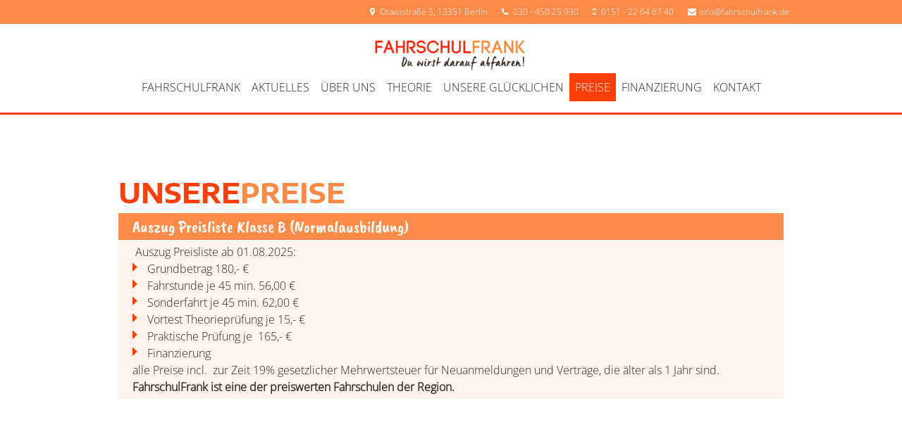

--- FILE ---
content_type: text/html; charset=UTF-8
request_url: https://www.fahrschulfrank.de/preise
body_size: 4256
content:
<!DOCTYPE html><html lang="de"><head><title>Preise - FahrschulFrank</title><meta http-equiv="Content-Type" content="text/html; charset=utf-8" /><meta name="icbm" content="52.5555,13.3419" /><meta name="geo.position" content="52.5555;13.3419" /><meta name="geo.placename" content="Berlin" /><meta property="og:title" content="Preise - FahrschulFrank" /><meta property="og:type" content="website" /><meta property="og:locale" content="de" /><meta property="og:url" content="https://www.fahrschulfrank.de/preise" /><meta name="viewport" content="width=device-width, initial-scale=1" /><link rel="icon" type="image/ico" href="https://cdn2.site-media.eu/images/48/1732943/car.ico" /><link rel="shortcut icon" href="https://cdn2.site-media.eu/images/48/1732943/car.ico" type="image/x-icon" /><link rel="preconnect" href="https://cdn2.site-media.eu" /><link rel="stylesheet" type="text/css" media="screen" href="/webcard/static/app.min.1764160676.css"/><link rel="stylesheet" type="text/css" media="screen" href="/css/custom.240604130043.css" id="customcss"/><link rel="canonical" href="https://www.fahrschulfrank.de/preise"/><script>if (!webcard) var webcard={};webcard.id=100160;webcard.moduleId=645632;webcard.culture="de";webcard.type=2;webcard.isEdit=false;webcard.isPreview=false;webcard.isMobile=/Android|webOS|iPhone|iPad|iPod|BlackBerry/i.test(navigator.userAgent);webcard.isTouch='ontouchstart' in window || navigator.msMaxTouchPoints > 0;webcard.googleMapsEmbedApiKey='AIzaSyDoOLq_ts27g3vEog9sGYB0GJSyWBDK9gs';webcard.googleMapsApiKey='';webcard.apiHost='api.sitehub.io';var extraPath='';</script><style>figure{margin:0}</style></head><body class="page-645632 pagelayout-1 slogan"><div class="ed-element ed-reference ed-reference-container flex-column parallax header preset-header-nikolic-gebaeudereinigung" id="ed-3727136" data-reference="3672576"><div class="inner" style="" data-parallax-amount="99"><div class="ed-element ed-reference ed-reference-container menu-wrapper flex-align-items-center wv-boxed flex-justify-content-center" id="ed-3672590" data-reference="3671849"><div class="inner"><figure class="ed-element ed-image left logo" style="flex-basis: auto;" id="ed-3671850"><a href="/"><img src="https://cdn2.site-media.eu/images/220/1732788/01_fahrschulfrank_logo.png" alt="FahrschulFrank - Deine Fahrschule in Berlin" srcset="https://cdn2.site-media.eu/images/220/1732788/01_fahrschulfrank_logo.png 1x, https://cdn2.site-media.eu/images/440/1732788/01_fahrschulfrank_logo.png 2x"></a></figure><nav class="ed-element ed-menu" style="flex-basis: auto;" id="ed-3672103"><ul class="menu-level-0"><li class=""><a class="" id="menu-item-643322" href="/">FahrschulFrank</a></li><li class="first"><a class="first" id="menu-item-645641" href="/aktuelles">Aktuelles</a></li><li class=""><a class="" id="menu-item-643323" href="/ueber-uns">Über uns</a></li><li class=""><a class="" id="menu-item-643324" href="/theorieunterricht">Theorie</a></li><li class=""><a class="" id="menu-item-643325" href="/unsere-gluecklichen">Unsere Glücklichen</a></li><li class="active"><a class="active" id="menu-item-645632" href="/preise">Preise</a></li><li class=""><a class="" id="menu-item-941538" href="/finanzierung">Finanzierung</a></li><li class=""><a class="" id="menu-item-643326" href="/kontakt">Kontakt</a></li></ul></nav><div class="ed-element ed-html menu-trigger" id="ed-3671852">
<span></span>
<span></span>
<span></span>
<span></span>
<span></span>
<span></span></div></div></div><div class="ed-element ed-reference ed-reference-container info-bar wv-boxed flex-justify-content-center" id="ed-3672591" data-reference="3671859"><div class="inner"><div class="ed-element ed-html custom-theme" id="ed-3671862"><div class="mobileHide">
<p><i class="fa fa-map-marker"></i> Otawistraße 5, 13351 Berlin</p>
<p><i class="fa fa-phone"></i> 030 - 450 25 930</p>
<p><i class="fa fa-mobile"></i> 0151 - 22 64 67 40</p>
<p><i class="fa fa-envelope"></i><a href="mailto:info@fahrschulfrank.de">info@fahrschulfrank.de</a></p>
</div>

<div class="mobileShow">
<a href="https://www.google.de/maps/place/Otawistra%C3%9Fe+3-5,+13351+Berlin/data=!4m2!3m1!1s0x47a853d97c53f909:0x147b7d7feba92c26?sa=X&amp;ved=0ahUKEwiAvcqOqujWAhXEWBoKHZUCC2QQ8gEIJjAA" target="_blank"><i class="fa fa-map-marker"></i></a>
<a href="tel:03045025930"><i class="fa fa-phone"></i></a>
<a href="tel:015122646740"><i class="fa fa-mobile"></i></a>
<a href="mailto:info@fahrschulfrank.de"><i class="fa fa-envelope"></i></a>
</div></div></div></div><div class="ed-element ed-html back-to-top" id="ed-3672583"><a href="#"><i class="fa fa-angle-up"></i></a></div></div></div><div class="ed-element ed-container defaultBox wv-boxed flex-justify-content-space-between" id="ed-3727138"><div class="inner"><div class="ed-element ed-headline custom-theme" id="ed-3727139"><h2>UNSERE<strong>PREISE</strong></h2></div><div class="ed-element ed-container specialBox fullWidth" id="ed-3727343"><div class="inner"><div class="ed-element ed-text custom-theme zitatTxt wv-light-edit" id="ed-3727344"><p style="text-align: left;">Auszug Preisliste Klasse B (Normalausbildung)</p></div><div class="ed-element ed-text custom-theme wv-light-edit" id="ed-3727345"><p>&nbsp;Auszug Preisliste ab 01.08.2025:</p><ul><li>Grundbetrag 180,- €</li><li>Fahrstunde je 45 min. 56,00 €</li><li>Sonderfahrt je 45 min. 62,00 €&nbsp;</li><li>Vortest Theorieprüfung je 15,- €</li><li>Praktische Prüfung je &nbsp;165,- €</li><li><a href="http://www.finanzfair.de/" rel="noopener noreferrer" target="_blank" title="">Finanzierung</a></li></ul><p>alle Preise incl. &nbsp;zur Zeit 19% gesetzlicher Mehrwertsteuer für Neuanmeldungen und Verträge, die älter als 1 Jahr sind.&nbsp;</p><p><strong>FahrschulFrank ist eine der preiswerten Fahrschulen der Region.</strong></p></div></div></div><div class="ed-element ed-spacer mobileShow" id="ed-3727141"><div style="height: 20px;" class="space"></div></div></div></div><div class="ed-element ed-reference ed-reference-container footer preset-footer-pergold" id="ed-3727137" data-reference="3672559"><div class="inner" style="
    position: relative;
"><div class="ed-element ed-container wv-boxed flex-align-items-stretch footer-content" id="ed-3672569"><div class="inner" id="kontakt"><div class="ed-element ed-container box" style="flex-basis: 0px; flex-grow: 1;" id="ed-3672570"><div class="inner"><div class="ed-element ed-headline custom-theme" id="ed-3672571"><h2>Kontakt</h2></div><div class="ed-element ed-text custom-theme" id="ed-3672572"><p style="text-align: center;"><i class="fa fa-map-marker"></i> Otawistraße 5, 13351 Berlin</p><p><i class="fa fa-phone"></i> 030 - 450 25 930</p><p><i class="fa fa-mobile"></i> 0151 - 22 64 67 40</p><p><i class="fa fa-envelope"></i> <a href="mailto:info@fahrschulfrank.de">info@fahrschulfrank.de</a></p><p><i class="fa fa-info-circle"></i> <a href="/impressum"> Impressum</a> | <a href="/impressum#datenschutz">Datenschutz</a></p><p><br></p><p><i class="fa fa-facebook-official"></i> <a href="https://www.facebook.com/FahrschulFrank/" target="_blank">Facebook</a></p></div></div></div><div class="ed-element ed-map box" id="ed-3672573"><div class="map-canvas" style="position: relative; height: 400px; overflow: hidden;" data-parameters="{&quot;markers&quot;:[{&quot;description&quot;:&quot;&quot;,&quot;icon&quot;:false,&quot;info&quot;:&quot;&quot;,&quot;open&quot;:true,&quot;title&quot;:&quot;&quot;,&quot;width&quot;:&quot;auto&quot;,&quot;lat&quot;:52.5555,&quot;lng&quot;:13.3419,&quot;query&quot;:&quot;Otawistra\u00dfe 5, 13351 Berlin&quot;}],&quot;center&quot;:{&quot;query&quot;:&quot;Otawistra\u00dfe 5, 13351 Berlin&quot;,&quot;lat&quot;:52.5555,&quot;lng&quot;:13.3419,&quot;markers&quot;:&quot;center&quot;},&quot;zoom&quot;:13,&quot;type&quot;:&quot;roadmap&quot;,&quot;style&quot;:{&quot;name&quot;:&quot;default&quot;,&quot;configuration&quot;:[{&quot;featureType&quot;:&quot;landscape&quot;,&quot;stylers&quot;:[{&quot;saturation&quot;:-100},{&quot;lightness&quot;:65},{&quot;visibility&quot;:&quot;on&quot;}]},{&quot;featureType&quot;:&quot;poi&quot;,&quot;stylers&quot;:[{&quot;saturation&quot;:-100},{&quot;lightness&quot;:51},{&quot;visibility&quot;:&quot;simplified&quot;}]},{&quot;featureType&quot;:&quot;road.highway&quot;,&quot;stylers&quot;:[{&quot;saturation&quot;:-100},{&quot;visibility&quot;:&quot;simplified&quot;}]},{&quot;featureType&quot;:&quot;road.arterial&quot;,&quot;stylers&quot;:[{&quot;saturation&quot;:-100},{&quot;lightness&quot;:30},{&quot;visibility&quot;:&quot;on&quot;}]},{&quot;featureType&quot;:&quot;road.local&quot;,&quot;stylers&quot;:[{&quot;saturation&quot;:-100},{&quot;lightness&quot;:40},{&quot;visibility&quot;:&quot;on&quot;}]},{&quot;featureType&quot;:&quot;transit&quot;,&quot;stylers&quot;:[{&quot;saturation&quot;:-100},{&quot;visibility&quot;:&quot;simplified&quot;}]},{&quot;featureType&quot;:&quot;administrative.province&quot;,&quot;stylers&quot;:[{&quot;visibility&quot;:&quot;off&quot;}]},{&quot;featureType&quot;:&quot;water&quot;,&quot;elementType&quot;:&quot;labels&quot;,&quot;stylers&quot;:[{&quot;visibility&quot;:&quot;on&quot;},{&quot;lightness&quot;:-25},{&quot;saturation&quot;:-100}]},{&quot;featureType&quot;:&quot;water&quot;,&quot;elementType&quot;:&quot;geometry&quot;,&quot;stylers&quot;:[{&quot;hue&quot;:&quot;#ffff00&quot;},{&quot;lightness&quot;:-25},{&quot;saturation&quot;:-97}]}],&quot;color&quot;:&quot;#999999&quot;},&quot;controls&quot;:{&quot;zoom&quot;:true,&quot;mousewheel&quot;:true,&quot;scale&quot;:false},&quot;id&quot;:3671566,&quot;col&quot;:1,&quot;sort&quot;:1,&quot;page&quot;:null,&quot;language&quot;:null,&quot;css_class&quot;:&quot;&quot;,&quot;css_style&quot;:&quot;\n    color: tomato;\n&quot;,&quot;animation&quot;:null,&quot;content&quot;:&quot;<div class=\&quot;map-canvas\&quot; style=\&quot;height: 200px; position: relative; overflow: hidden;\&quot; data-parameters=\&quot;{&amp;quot;markers&amp;quot;:[{&amp;quot;description&amp;quot;:&amp;quot;&amp;quot;,&amp;quot;icon&amp;quot;:false,&amp;quot;info&amp;quot;:&amp;quot;&amp;quot;,&amp;quot;open&amp;quot;:true,&amp;quot;title&amp;quot;:&amp;quot;&amp;quot;,&amp;quot;width&amp;quot;:&amp;quot;auto&amp;quot;,&amp;quot;lat&amp;quot;:52.5555,&amp;quot;lng&amp;quot;:13.3419,&amp;quot;query&amp;quot;:&amp;quot;Otawistra\\u00dfe 5, 13351 Berlin&amp;quot;}],&amp;quot;center&amp;quot;:{&amp;quot;lat&amp;quot;:52.5555,&amp;quot;lng&amp;quot;:13.3419,&amp;quot;query&amp;quot;:&amp;quot;Otawistra\\u00dfe 5, 13351 Berlin&amp;quot;},&amp;quot;zoom&amp;quot;:13,&amp;quot;type&amp;quot;:&amp;quot;roadmap&amp;quot;,&amp;quot;style&amp;quot;:{&amp;quot;name&amp;quot;:&amp;quot;default&amp;quot;,&amp;quot;configuration&amp;quot;:[{&amp;quot;featureType&amp;quot;:&amp;quot;landscape&amp;quot;,&amp;quot;stylers&amp;quot;:[{&amp;quot;saturation&amp;quot;:-100},{&amp;quot;lightness&amp;quot;:65},{&amp;quot;visibility&amp;quot;:&amp;quot;on&amp;quot;}]},{&amp;quot;featureType&amp;quot;:&amp;quot;poi&amp;quot;,&amp;quot;stylers&amp;quot;:[{&amp;quot;saturation&amp;quot;:-100},{&amp;quot;lightness&amp;quot;:51},{&amp;quot;visibility&amp;quot;:&amp;quot;simplified&amp;quot;}]},{&amp;quot;featureType&amp;quot;:&amp;quot;road.highway&amp;quot;,&amp;quot;stylers&amp;quot;:[{&amp;quot;saturation&amp;quot;:-100},{&amp;quot;visibility&amp;quot;:&amp;quot;simplified&amp;quot;}]},{&amp;quot;featureType&amp;quot;:&amp;quot;road.arterial&amp;quot;,&amp;quot;stylers&amp;quot;:[{&amp;quot;saturation&amp;quot;:-100},{&amp;quot;lightness&amp;quot;:30},{&amp;quot;visibility&amp;quot;:&amp;quot;on&amp;quot;}]},{&amp;quot;featureType&amp;quot;:&amp;quot;road.local&amp;quot;,&amp;quot;stylers&amp;quot;:[{&amp;quot;saturation&amp;quot;:-100},{&amp;quot;lightness&amp;quot;:40},{&amp;quot;visibility&amp;quot;:&amp;quot;on&amp;quot;}]},{&amp;quot;featureType&amp;quot;:&amp;quot;transit&amp;quot;,&amp;quot;stylers&amp;quot;:[{&amp;quot;saturation&amp;quot;:-100},{&amp;quot;visibility&amp;quot;:&amp;quot;simplified&amp;quot;}]},{&amp;quot;featureType&amp;quot;:&amp;quot;administrative.province&amp;quot;,&amp;quot;stylers&amp;quot;:[{&amp;quot;visibility&amp;quot;:&amp;quot;off&amp;quot;}]},{&amp;quot;featureType&amp;quot;:&amp;quot;water&amp;quot;,&amp;quot;elementType&amp;quot;:&amp;quot;labels&amp;quot;,&amp;quot;stylers&amp;quot;:[{&amp;quot;visibility&amp;quot;:&amp;quot;on&amp;quot;},{&amp;quot;lightness&amp;quot;:-25},{&amp;quot;saturation&amp;quot;:-100}]},{&amp;quot;featureType&amp;quot;:&amp;quot;water&amp;quot;,&amp;quot;elementType&amp;quot;:&amp;quot;geometry&amp;quot;,&amp;quot;stylers&amp;quot;:[{&amp;quot;hue&amp;quot;:&amp;quot;#ffff00&amp;quot;},{&amp;quot;lightness&amp;quot;:-25},{&amp;quot;saturation&amp;quot;:-97}]}],&amp;quot;color&amp;quot;:&amp;quot;#999999&amp;quot;},&amp;quot;controls&amp;quot;:{&amp;quot;zoom&amp;quot;:true,&amp;quot;mousewheel&amp;quot;:true,&amp;quot;scale&amp;quot;:false}}\&quot;><\/div>&quot;,&quot;is_sticky&quot;:false,&quot;is_deleted&quot;:false,&quot;from_preset&quot;:null,&quot;min_count&quot;:1,&quot;max_count&quot;:1,&quot;mappable&quot;:true,&quot;origin&quot;:null,&quot;children&quot;:[],&quot;parent&quot;:3671552,&quot;module&quot;:null,&quot;file&quot;:[]}"></div></div></div></div></div></div><script src="/webcard/static/app.bundle.1764160693.js"></script><script src="/js/custom.240604123231.js"></script><script>var _paq = _paq || [];_paq.push(['trackPageView']);_paq.push(['enableLinkTracking']);(function() {var u="//www.page-stats.de/";_paq.push(['setTrackerUrl', u+'piwik.php']);_paq.push(['setSiteId', '7232']);var d=document, g=d.createElement('script'), s=d.getElementsByTagName('script')[0];g.type='text/javascript'; g.async=true; g.defer=true; g.src=u+'piwik.js'; s.parentNode.insertBefore(g,s);})();document.addEventListener('click', function (event) { try { var a = event.target.closest('a'); a && a.href.indexOf('tel:')>-1 && _paq.push(['trackEvent','call','click']); } catch (e) {} }, false);</script></body>
</html>


--- FILE ---
content_type: text/css; charset=UTF-8
request_url: https://www.fahrschulfrank.de/css/custom.240604130043.css
body_size: 12049
content:
/* Error: Without `from` option PostCSS could generate wrong source map and will not find Browserslist config. Set it to CSS file path or to `undefined` to prevent this warning.
 */ @import url(https://cdn2.site-media.eu/g/fonts/css?family=Open+Sans:300);@import url("https://cdn2.site-media.eu/g/fonts/css?family=Caveat+Brush|Encode+Sans+Semi+Expanded:200,400,700");@import url(/css/ionicons-2.0.1/css/ionicons.css);html{box-sizing:border-box;font-family:sans-serif;line-height:1.15;-ms-text-size-adjust:100%;-webkit-text-size-adjust:100%;-ms-overflow-style:scrollbar;-webkit-tap-highlight-color:rgba(0,0,0,0)}*,*::before,*::after{box-sizing:inherit}@-ms-viewport{width:device-width}p{margin-top:0}[tabindex="-1"]:focus{outline:none !important}hr{box-sizing:content-box;height:0;overflow:visible;border:none}p{margin-top:0;margin-bottom:0}abbr[title],abbr[data-original-title]{text-decoration:underline;text-decoration:underline dotted;cursor:help;border-bottom:0}address{font-style:normal;line-height:inherit}ol,ul,dl{margin:0}ol ol,ul ul,ol ul,ul ol{margin-bottom:0}ol{padding:0}ol li{list-style-position:inside}dt{font-weight:700}dd{margin-bottom:.5rem;margin-left:0}blockquote{margin:0 0 1rem}dfn{font-style:italic}b,strong{font-weight:700}small{font-size:80%}sub,sup{position:relative;font-size:75%;line-height:0;vertical-align:baseline}sub{bottom:-.25em}sup{top:-.5em}a{color:#2e251d;text-decoration:none;background-color:transparent;-webkit-text-decoration-skip:objects;transition:all .3s ease-in-out}a:hover{color:#ff3f09;text-decoration:underline}a:not([href]):not([tabindex]){color:inherit;text-decoration:none}a:not([href]):not([tabindex]):hover{color:inherit;text-decoration:none}a:not([href]):not([tabindex]):focus{outline:0}pre,code,kbd,samp{font-family:monospace, monospace;font-size:1em}pre{margin-top:0;margin-bottom:1rem;overflow:auto}figure{margin:0 0 1rem}img{vertical-align:middle;border-style:none}img,.background-image-holder{image-rendering:-webkit-optimize-contrast}svg:not(:root){overflow:hidden}a,area,button,[role="button"],input,label,select,summary,textarea{touch-action:manipulation}::-webkit-input-placeholder,::-moz-placeholder,:-ms-input-placeholder,:-moz-placeholder{color:#2e251d}table{border-collapse:collapse}caption{padding-top:.75rem;padding-bottom:.75rem;color:#7a7c7b;text-align:left;caption-side:bottom}th{text-align:left}label{display:inline-block;margin-bottom:.5rem}button:focus{outline:1px dotted;outline:5px auto -webkit-focus-ring-color}input,button,select,optgroup,textarea{margin:0;font-family:inherit;font-size:inherit;line-height:inherit}button,input{overflow:visible}button,select{text-transform:none}button,html [type="button"],[type="reset"],[type="submit"]{-webkit-appearance:button}button::-moz-focus-inner,[type="button"]::-moz-focus-inner,[type="reset"]::-moz-focus-inner,[type="submit"]::-moz-focus-inner{padding:0;border-style:none}input[type="radio"],input[type="checkbox"]{box-sizing:border-box;padding:0}input[type="radio"]:disabled,input[type="checkbox"]:disabled{cursor:false}input[type="date"],input[type="time"],input[type="datetime-local"],input[type="month"]{-webkit-appearance:listbox}textarea{overflow:auto;resize:vertical}fieldset{min-width:0;padding:0;margin:0;border:0}legend{display:block;width:100%;max-width:100%;padding:0;margin-bottom:.5rem;font-size:1.5rem;line-height:inherit;color:inherit;white-space:normal}progress{vertical-align:baseline}[type="number"]::-webkit-inner-spin-button,[type="number"]::-webkit-outer-spin-button{height:auto}[type="search"]{outline-offset:-2px;-webkit-appearance:none}[type="search"]::-webkit-search-cancel-button,[type="search"]::-webkit-search-decoration{-webkit-appearance:none}::-webkit-file-upload-button{font:inherit;-webkit-appearance:button}output{display:inline-block}summary{display:list-item}template{display:none}[hidden]{display:none !important}body{margin:0;font-family:"Open Sans";font-weight:400;color:#2e251d;background-color:#fff;text-transform:none;font-style:normal;text-align:inherit;font-size:16px;line-height:1.5;letter-spacing:0px}h1,.h1,h2,.h2,h3,.h3,h4,.h4,h5,.h5,h6,.h6{font-family:"Encode Sans Semi Expanded",sans-serif;font-weight:700;color:#ff3f09;margin-top:0;margin-bottom:0}h1,.h1{font-family:"Encode Sans Semi Expanded",sans-serif;color:#ff3f09;font-size:40px;line-height:1.5;letter-spacing:0px;font-weight:700;text-transform:none;font-style:normal;text-decoration:none;text-align:inherit;margin-bottom:0}@media screen and (max-width: 60.9375rem){h1,.h1{font-size:34px}}@media screen and (max-width: 35.9375rem){h1,.h1{font-size:28px}}h2,.h2{font-family:"Encode Sans Semi Expanded",sans-serif;color:#ff3f09;font-size:32px;line-height:1.5;letter-spacing:0px;font-weight:700;text-transform:none;font-style:normal;text-decoration:none;text-align:inherit;margin-bottom:0}@media screen and (max-width: 60.9375rem){h2,.h2{font-size:27px}}@media screen and (max-width: 35.9375rem){h2,.h2{font-size:22px}}h3,.h3{font-family:"Encode Sans Semi Expanded",sans-serif;color:#ff3f09;font-size:28px;line-height:1.5;letter-spacing:0px;font-weight:700;text-transform:none;font-style:normal;text-decoration:none;text-align:inherit;margin-bottom:0}@media screen and (max-width: 60.9375rem){h3,.h3{font-size:24px}}@media screen and (max-width: 35.9375rem){h3,.h3{font-size:20px}}h4,.h4{font-family:"Encode Sans Semi Expanded",sans-serif;color:#ff3f09;font-size:24px;line-height:1.5;letter-spacing:0px;font-weight:700;text-transform:none;font-style:normal;text-decoration:none;text-align:inherit;margin-bottom:0}@media screen and (max-width: 60.9375rem){h4,.h4{font-size:21px}}@media screen and (max-width: 35.9375rem){h4,.h4{font-size:18px}}h5,.h5{font-family:"Encode Sans Semi Expanded",sans-serif;color:#ff3f09;font-size:20px;line-height:1.5;letter-spacing:0px;font-weight:700;text-transform:none;font-style:normal;text-decoration:none;text-align:inherit;margin-bottom:0}@media screen and (max-width: 60.9375rem){h5,.h5{font-size:17px}}@media screen and (max-width: 35.9375rem){h5,.h5{font-size:14px}}h6,.h6{font-family:"Encode Sans Semi Expanded",sans-serif;color:#ff3f09;font-size:18px;line-height:1.5;letter-spacing:0px;font-weight:700;text-transform:none;font-style:normal;text-decoration:none;text-align:inherit;margin-bottom:0}@media screen and (max-width: 60.9375rem){h6,.h6{font-size:16px}}.ed-section>section,.ed-grid>section,.ed-reference>section{position:relative}.ed-section>section.parallax,.ed-grid>section.parallax,.ed-reference>section.parallax{overflow:hidden;backface-visibility:hidden}.ed-section>section>.inner,.ed-grid>section>.inner,.ed-reference>section>.inner{position:relative;min-height:100%}.ed-section>section>.inner:after,.ed-grid>section>.inner:after,.ed-reference>section>.inner:after{content:'';position:relative;display:block;clear:both}.ed-section>section>.overlay,.ed-grid>section>.overlay,.ed-reference>section>.overlay{position:absolute;z-index:0;top:0;right:0;bottom:0;left:0;pointer-events:none}.ed-section>section>.background,.ed-grid>section>.background,.ed-reference>section>.background{position:absolute;z-index:0;top:0;left:0;bottom:0;right:0}.ed-section>section>.background+.overlay,.ed-section>section>.background~.inner.container,.ed-section>section>.background~.ed-element,.ed-grid>section>.background+.overlay,.ed-grid>section>.background~.inner.container,.ed-grid>section>.background~.ed-element,.ed-reference>section>.background+.overlay,.ed-reference>section>.background~.inner.container,.ed-reference>section>.background~.ed-element{-webkit-transform:translate3d(0, 0, 0)}.ed-section>section>.background~.ed-element,.ed-grid>section>.background~.ed-element,.ed-reference>section>.background~.ed-element{position:relative}.wv-abs{position:absolute}.wv-fixed{position:fixed}.wv-bg.bg-lt,.wv-bg.ed-image.bg-lt .background-image-holder,.ed-image.bg-lt,.wv-bg.ed-slider .ed-slider-item.bg-lt{background-position:left top}.wv-bg.bg-lt img,.wv-bg.ed-image.bg-lt .background-image-holder img,.ed-image.bg-lt img,.wv-bg.ed-slider .ed-slider-item.bg-lt img{object-position:left top}.wv-bg.bg-lc,.wv-bg.ed-image.bg-lc .background-image-holder,.ed-image.bg-lc,.wv-bg.ed-slider .ed-slider-item.bg-lc{background-position:left center}.wv-bg.bg-lc img,.wv-bg.ed-image.bg-lc .background-image-holder img,.ed-image.bg-lc img,.wv-bg.ed-slider .ed-slider-item.bg-lc img{object-position:left center}.wv-bg.bg-lb,.wv-bg.ed-image.bg-lb .background-image-holder,.ed-image.bg-lb,.wv-bg.ed-slider .ed-slider-item.bg-lb{background-position:left bottom}.wv-bg.bg-lb img,.wv-bg.ed-image.bg-lb .background-image-holder img,.ed-image.bg-lb img,.wv-bg.ed-slider .ed-slider-item.bg-lb img{object-position:left bottom}.wv-bg.bg-rt,.wv-bg.ed-image.bg-rt .background-image-holder,.ed-image.bg-rt,.wv-bg.ed-slider .ed-slider-item.bg-rt{background-position:right top}.wv-bg.bg-rt img,.wv-bg.ed-image.bg-rt .background-image-holder img,.ed-image.bg-rt img,.wv-bg.ed-slider .ed-slider-item.bg-rt img{object-position:right top}.wv-bg.bg-rc,.wv-bg.ed-image.bg-rc .background-image-holder,.ed-image.bg-rc,.wv-bg.ed-slider .ed-slider-item.bg-rc{background-position:right center}.wv-bg.bg-rc img,.wv-bg.ed-image.bg-rc .background-image-holder img,.ed-image.bg-rc img,.wv-bg.ed-slider .ed-slider-item.bg-rc img{object-position:right center}.wv-bg.bg-rb,.wv-bg.ed-image.bg-rb .background-image-holder,.ed-image.bg-rb,.wv-bg.ed-slider .ed-slider-item.bg-rb{background-position:right bottom}.wv-bg.bg-rb img,.wv-bg.ed-image.bg-rb .background-image-holder img,.ed-image.bg-rb img,.wv-bg.ed-slider .ed-slider-item.bg-rb img{object-position:right bottom}.wv-bg.bg-ct,.wv-bg.ed-image.bg-ct .background-image-holder,.ed-image.bg-ct,.wv-bg.ed-slider .ed-slider-item.bg-ct{background-position:center top}.wv-bg.bg-ct img,.wv-bg.ed-image.bg-ct .background-image-holder img,.ed-image.bg-ct img,.wv-bg.ed-slider .ed-slider-item.bg-ct img{object-position:center top}.wv-bg.bg-cc,.wv-bg.ed-image.bg-cc .background-image-holder,.ed-image.bg-cc,.wv-bg.ed-slider .ed-slider-item.bg-cc{background-position:center center}.wv-bg.bg-cc img,.wv-bg.ed-image.bg-cc .background-image-holder img,.ed-image.bg-cc img,.wv-bg.ed-slider .ed-slider-item.bg-cc img{object-position:center center}.wv-bg.bg-cb,.wv-bg.ed-image.bg-cb .background-image-holder,.ed-image.bg-cb,.wv-bg.ed-slider .ed-slider-item.bg-cb{background-position:center bottom}.wv-bg.bg-cb img,.wv-bg.ed-image.bg-cb .background-image-holder img,.ed-image.bg-cb img,.wv-bg.ed-slider .ed-slider-item.bg-cb img{object-position:center bottom}.wv-bg{position:absolute;z-index:0;top:auto;right:auto;bottom:auto;left:auto;width:100%;height:100%;padding:0 !important;backface-visibility:hidden}.wv-bg.ed-element{position:absolute;z-index:0;top:auto;right:auto;bottom:auto;left:auto;width:100%;height:100%;padding:0 !important}.wv-bg.ed-image img{display:none}.wv-bg.ed-image .resizable-control{display:none}.wv-bg.ed-image .background-image-holder{position:absolute;left:0;top:0;right:0;bottom:0;background-size:cover;background-repeat:no-repeat;background-position:center center}.wv-bg.ed-image.wv-tile .background-image-holder{background-size:auto;background-repeat:repeat}.wv-bg.ed-slider{max-width:100%}.wv-bg.ed-slider .slider-container{display:block;position:relative;width:100%;height:100%;margin:0;padding:0}.wv-bg.ed-slider .ed-slider-items{height:100%}.wv-bg.ed-slider .ed-slider-item{position:relative;height:100%;background-size:cover;background-repeat:no-repeat;background-position:center center}.wv-bg.ed-slider .slick-vertical .ed-slider-item{height:auto}.wv-bg.ed-element.ed-slider .ed-slider-item img{opacity:1;visibility:visible}.wv-bg .ed-slider-item img{object-fit:cover;object-position:center center;position:absolute;top:0;left:0;right:0;bottom:0;width:100% !important;height:100%}@media (-ms-high-contrast: none),(-ms-high-contrast: active){.wv-bg .ed-slider-item img{display:block;height:auto !important;width:100% !important;min-height:100%;min-width:100%;top:50%;left:50%;-ms-transform:translate(-50%, -50%);transform:translate(-50%, -50%)}}.wv-bg.ed-youtube iframe,.wv-bg.ed-youtube .iframe-holder,.wv-bg.ed-map .map-canvas{width:100% !important;height:100% !important}.wv-bg.ed-vimeo{background:#000}.wv-bg-fixed{background-attachment:fixed}.pos-cc{transform:translateX(-50%) translateY(-50%);left:50%;top:50%}.pos-ct{transform:translateX(-50%);left:50%;top:0}.pos-cb{transform:translateX(-50%);bottom:0;left:50%}.pos-lt{left:0;top:0}.pos-lc{transform:translateY(-50%);left:0;top:50%}.pos-lb{bottom:0;left:0}.pos-rt{right:0;top:0}.pos-rc{transform:translateY(-50%);right:0;top:50%}.pos-rb{bottom:0;right:0}.imgLeft{float:left;margin-right:1rem}.imgRight{float:right;margin-left:1rem}.left{text-align:left}.center{text-align:center}.right{text-align:right}.ed-slider{position:relative}.slider-controls{opacity:0}.slider-container{overflow:hidden}.ed-slider:hover .slider-controls{opacity:1}.slider-controls #prevBtn a,.slider-controls #nextBtn a{color:#dfdfdf;opacity:0.5;text-decoration:none}.slider-controls #prevBtn{position:absolute;top:40%;left:15px}.slider-controls #nextBtn{position:absolute;top:40%;right:15px}.ed-slider-items,#content .ed-slider-items{list-style:none;margin:0;padding:0}.ed-slider-items:before,.ed-slider-items:after{content:"";display:table}.ed-slider-items:after{clear:both}.ed-slider-items li,#content .ed-slider-items li{list-style:none;margin:0;padding:0;position:relative}.ed-slider-items li img,#content .ed-slider-items li img{vertical-align:top;max-width:100%}.ed-slider-text{position:absolute;bottom:0;left:0;padding:12px;background:rgba(0,0,0,0.5);color:#fff;width:100%;box-sizing:border-box}.wv-abs{position:absolute}.wv-fixed{position:fixed}.wv-bg-fixed{background-attachment:fixed}.ed-slider-items,.ed-slider-item{backface-visibility:hidden}.cf:before,.cf:after{content:"";display:table}.cf:after{clear:both}.ed-image>span{display:block}@media (-ms-high-contrast: none),(-ms-high-contrast: active){.ed-container>.inner{min-height:1px}}.ed-container{max-width:100%}.ed-container>a.inner:hover,.ed-container>a.inner:focus,.ed-container>a.inner:active,.ed-container>a.inner.active{text-decoration:unset;color:unset}.wv-overflow_hidden,.wv-overflow_hidden>.inner{overflow:hidden}.wv-overflow_visible,.wv-overflow_visible>.inner{overflow:visible}.wv-overflow_horizontal,.wv-overflow_horizontal>.inner{overflow-y:hidden;overflow-x:auto}.wv-overflow_vertical,.wv-overflow_vertical>.inner{overflow-y:auto;overflow-x:hidden}.wv-overflow_auto,.wv-overflow_auto>.inner{overflow:auto}.wv-content>.inner,.wv-spacer>.inner{padding-top:5rem;padding-bottom:5rem}@media screen and (max-width: 35.9375rem){.wv-content>.inner,.wv-spacer>.inner{padding-top:4rem}}@media screen and (max-width: 35.9375rem){.wv-content>.inner,.wv-spacer>.inner{padding-bottom:4rem}}.wv-boxed>.inner{padding-left:1rem;padding-right:1rem;margin-left:auto;margin-right:auto;max-width:61rem}.wv-headline{margin-bottom:.5rem}.wv-headline h1,.wv-headline h2,.wv-headline h3,.wv-headline h4,.wv-headline h5,.wv-headline h6{margin-bottom:0}.wv-dummy{position:relative;background:fuchsia;color:white}.wv-dummy:after{position:absolute;background:white;color:fuchsia;content:'Auto-generated Dummy Content';padding:0.5rem;border-radius:0.25rem;z-index:1000;left:0.25rem;top:0.25rem}.ed-gallery .ed-gallery-items{display:flex;align-content:stretch;align-items:stretch;flex-wrap:wrap;list-style:none;padding:0;margin:0}.ed-gallery .ed-gallery-items>.ed-gallery-thumb{overflow:hidden}.ed-gallery .ed-gallery-items>.ed-gallery-thumb>a>img{min-width:100%;max-width:100%;width:auto}.ed-gallery .ed-gallery-items[data-columns='6']>.ed-gallery-thumb{width:16.6666666667%}@media screen and (max-width: 100rem){.ed-gallery .ed-gallery-items[data-columns='6']>.ed-gallery-thumb{width:20%}}@media screen and (max-width: 75rem){.ed-gallery .ed-gallery-items[data-columns='6']>.ed-gallery-thumb{width:25%}}@media screen and (max-width: 61rem){.ed-gallery .ed-gallery-items[data-columns='6']>.ed-gallery-thumb{width:33.3333333333%}}@media screen and (max-width: 48rem){.ed-gallery .ed-gallery-items[data-columns='6']>.ed-gallery-thumb{width:50%}}.ed-gallery .ed-gallery-items[data-columns='5']>.ed-gallery-thumb{width:20%}@media screen and (max-width: 75rem){.ed-gallery .ed-gallery-items[data-columns='5']>.ed-gallery-thumb{width:25%}}@media screen and (max-width: 61rem){.ed-gallery .ed-gallery-items[data-columns='5']>.ed-gallery-thumb{width:33.3333333333%}}@media screen and (max-width: 48rem){.ed-gallery .ed-gallery-items[data-columns='5']>.ed-gallery-thumb{width:50%}}.ed-gallery .ed-gallery-items[data-columns='4']>.ed-gallery-thumb{width:25%}@media screen and (max-width: 61rem){.ed-gallery .ed-gallery-items[data-columns='4']>.ed-gallery-thumb{width:33.3333333333%}}@media screen and (max-width: 48rem){.ed-gallery .ed-gallery-items[data-columns='4']>.ed-gallery-thumb{width:50%}}.ed-gallery .ed-gallery-items[data-columns='3']>.ed-gallery-thumb{width:33.3333333333%}@media screen and (max-width: 61rem){.ed-gallery .ed-gallery-items[data-columns='3']>.ed-gallery-thumb{width:33.3333333333%}}@media screen and (max-width: 48rem){.ed-gallery .ed-gallery-items[data-columns='3']>.ed-gallery-thumb{width:50%}}.ed-slider img{color:transparent}.ed-form-container{margin-bottom:1rem}.ed-text>blockquote{padding:3rem 0 1rem 1rem;border-width:0;border-left-width:3px;border-style:solid;font-style:italic;color:inherit}body.edit .ed-html .script-placeholder:before{content:"Script";display:inline-block;background:#f58220;color:#fff;padding:4px;font-size:12px;font-family:Helvetica, sans-serif}body.edit .badge:before{content:"Elfsight Widget";display:inline-block;background:#f58220;color:#fff;padding:4px;font-size:12px;font-family:Helvetica, sans-serif}.ed-form-textarea,.ed-form-phone,.ed-form-email,.ed-form-date,.ed-form-input,.ed-form-upload,.ed-form-number,.ed-form-select,.ed-form-checkbox,.ed-form-radio{margin-bottom:1rem}.ed-form-input>input,.ed-form-input>button,.ed-form-input>textarea,.ed-form-email>input,.ed-form-email>button,.ed-form-email>textarea,.ed-form-phone>input,.ed-form-phone>button,.ed-form-phone>textarea,.ed-form-date>input,.ed-form-date>button,.ed-form-date>textarea,.ed-form-upload>input,.ed-form-upload>button,.ed-form-upload>textarea,.ed-form-button>input,.ed-form-button>button,.ed-form-button>textarea,.ed-form-textarea>input,.ed-form-textarea>button,.ed-form-textarea>textarea,.ed-form-number>input,.ed-form-number>button,.ed-form-number>textarea,.ed-form-select>input,.ed-form-select>button,.ed-form-select>textarea{border-color:inherit}.ed-form-captcha{display:flex;justify-content:flex-start;align-items:center;margin-bottom:.5rem}.ed-form-captcha>.regenerate{margin-left:1rem}.ed-form-captcha>.regenerate>a{font:normal normal normal 14px/1 FontAwesome;font-size:0;text-rendering:auto;-webkit-font-smoothing:antialiased;display:inline-block;text-decoration:none}.ed-form-captcha>.regenerate>a:hover,.ed-form-captcha>.regenerate>a:active{text-decoration:none}.ed-form-captcha>.regenerate>a::before{font-size:1.5rem;content:'\f021'}.ed-map>.map-canvas{min-height:10px}@media screen and (max-width: 47.9375rem){.edit .hide-sm{position:relative;filter:grayscale(100%);opacity:0.4}.edit .hide-sm:before{position:absolute;max-width:100%;z-index:1;top:0;left:-1px;display:block;background:#f58220;color:#fff;padding:4px;font-size:12px;line-height:1;font-family:Helvetica, sans-serif;white-space:nowrap;content:"Hidden (Mobile)";opacity:1}.edit .hide-sm:hover:before{display:none}body:not(.edit) .hide-sm{display:none}}@media screen and (min-width: 48rem) and (max-width: 60.9375rem){.edit .hide-md{position:relative;filter:grayscale(100%);opacity:0.4}.edit .hide-md:before{position:absolute;max-width:100%;z-index:1;top:0;left:-1px;display:block;background:#f58220;color:#fff;padding:4px;font-size:12px;line-height:1;font-family:Helvetica, sans-serif;white-space:nowrap;content:"Hidden (Tablet)";opacity:1}.edit .hide-md:hover:before{display:none}body:not(.edit) .hide-md{display:none}}@media screen and (min-width: 61rem){.edit .hide-lg{position:relative;filter:grayscale(100%);opacity:0.4}.edit .hide-lg:before{position:absolute;max-width:100%;z-index:1;top:0;left:-1px;display:block;background:#f58220;color:#fff;padding:4px;font-size:12px;line-height:1;font-family:Helvetica, sans-serif;white-space:nowrap;content:"Hidden (Desktop)";opacity:1}.edit .hide-lg:hover:before{display:none}body:not(.edit) .hide-lg{display:none}}.edit .ed-element[data-start-at]{position:relative;filter:grayscale(100%);opacity:0.4}.edit .ed-element[data-start-at]:before{position:absolute;max-width:100%;z-index:1;top:0;left:-1px;display:block;background:#f58220;color:#fff;padding:4px;font-size:12px;line-height:1;font-family:Helvetica, sans-serif;white-space:nowrap;content:"Scheduled";opacity:1}.edit .ed-element[data-start-at]:hover:before{display:none}.preview .ed-element[data-start-at]{display:none}.edit .ed-element[data-expired]{position:relative;filter:grayscale(100%);opacity:0.4}.edit .ed-element[data-expired]:before{position:absolute;max-width:100%;z-index:1;top:0;left:-1px;display:block;background:#f58220;color:#fff;padding:4px;font-size:12px;line-height:1;font-family:Helvetica, sans-serif;white-space:nowrap;content:"Expired";opacity:1}.edit .ed-element[data-expired]:hover:before{display:none}.preview .ed-element[data-expired]{display:none}@supports not (-ms-high-contrast: none){body:not(.edit):not(.preview) .animation-initial{visibility:hidden}}.indent-1{padding-left:1rem}.indent-2{padding-left:2rem}.indent-3{padding-left:3rem}.indent-4{padding-left:4rem}.indent-5{padding-left:5rem}.indent-6{padding-left:6rem}.indent-7{padding-left:7rem}.indent-8{padding-left:8rem}.indent-9{padding-left:9rem}.ed-video iframe,.ed-video video{max-width:100%;vertical-align:top;position:relative}.ed-video.wv-bg{display:flex;align-items:stretch;align-content:stretch;justify-content:stretch}.ed-video.wv-bg video{object-fit:cover;object-position:center;width:100%;height:100%}@media (-ms-high-contrast: none),(-ms-high-contrast: active){.ed-video.wv-bg{position:absolute;top:0;left:0;right:0;bottom:0;display:block}.ed-video.wv-bg video{display:block;height:auto;width:100%;min-height:100%;min-width:100%}}.ed-audio audio{display:block;width:100%}.ed-iframe{display:block}.ed-iframe iframe{border:none;outline:none;max-width:100%;vertical-align:top}.ed-youtube.ar16_10,.ed-vimeo.ar16_10{padding-bottom:calc(.625 * 100%)}.ed-youtube.ar16_9,.ed-vimeo.ar16_9{padding-bottom:calc(.5625 * 100%)}.ed-youtube.ar4_3,.ed-vimeo.ar4_3{padding-bottom:calc(.75 * 100%)}.ed-youtube.ar2_1,.ed-vimeo.ar2_1{padding-bottom:calc(.5 * 100%)}.ed-youtube.ar1_1,.ed-vimeo.ar1_1{padding-bottom:calc(1 * 100%)}.ed-youtube.ar16_10,.ed-youtube.ar16_9,.ed-youtube.ar4_3,.ed-youtube.ar2_1,.ed-youtube.ar1_1,.ed-vimeo.ar16_10,.ed-vimeo.ar16_9,.ed-vimeo.ar4_3,.ed-vimeo.ar2_1,.ed-vimeo.ar1_1{position:relative}.ed-youtube.ar16_10>.iframe-holder,.ed-youtube.ar16_9>.iframe-holder,.ed-youtube.ar4_3>.iframe-holder,.ed-youtube.ar2_1>.iframe-holder,.ed-youtube.ar1_1>.iframe-holder,.ed-vimeo.ar16_10>.iframe-holder,.ed-vimeo.ar16_9>.iframe-holder,.ed-vimeo.ar4_3>.iframe-holder,.ed-vimeo.ar2_1>.iframe-holder,.ed-vimeo.ar1_1>.iframe-holder{position:absolute;top:50%;left:50%;transform:translate(-50%, -50%);width:100%;height:100%}.ed-youtube.ar16_10>.iframe-holder iframe,.ed-youtube.ar16_9>.iframe-holder iframe,.ed-youtube.ar4_3>.iframe-holder iframe,.ed-youtube.ar2_1>.iframe-holder iframe,.ed-youtube.ar1_1>.iframe-holder iframe,.ed-vimeo.ar16_10>.iframe-holder iframe,.ed-vimeo.ar16_9>.iframe-holder iframe,.ed-vimeo.ar4_3>.iframe-holder iframe,.ed-vimeo.ar2_1>.iframe-holder iframe,.ed-vimeo.ar1_1>.iframe-holder iframe{position:absolute}.ed-youtube.ar16_10>.iframe-holder iframe,.ed-youtube.ar16_10>.iframe-holder .video-loader,.ed-youtube.ar16_9>.iframe-holder iframe,.ed-youtube.ar16_9>.iframe-holder .video-loader,.ed-youtube.ar4_3>.iframe-holder iframe,.ed-youtube.ar4_3>.iframe-holder .video-loader,.ed-youtube.ar2_1>.iframe-holder iframe,.ed-youtube.ar2_1>.iframe-holder .video-loader,.ed-youtube.ar1_1>.iframe-holder iframe,.ed-youtube.ar1_1>.iframe-holder .video-loader,.ed-vimeo.ar16_10>.iframe-holder iframe,.ed-vimeo.ar16_10>.iframe-holder .video-loader,.ed-vimeo.ar16_9>.iframe-holder iframe,.ed-vimeo.ar16_9>.iframe-holder .video-loader,.ed-vimeo.ar4_3>.iframe-holder iframe,.ed-vimeo.ar4_3>.iframe-holder .video-loader,.ed-vimeo.ar2_1>.iframe-holder iframe,.ed-vimeo.ar2_1>.iframe-holder .video-loader,.ed-vimeo.ar1_1>.iframe-holder iframe,.ed-vimeo.ar1_1>.iframe-holder .video-loader{height:100% !important;width:100% !important;background-size:cover !important;background-position:center !important}.bg-primary{background:#ff3f09 !important}.color-primary{color:#ff3f09 !important}.fill-primary{fill:#ff3f09 !important}.stroke-primary{stroke:#ff3f09 !important}.bg-active-primary:hover,.bg-active-primary.active{background:#ff3f09 !important}.color-active-primary:hover,.color-active-primary.active{color:#ff3f09 !important}.border-color-primary{border-color:#ff3f09 !important}.border-color-active-primary:hover,.border-color-active-primary.active{border-color:#ff3f09 !important}.bg-secondary{background:#fb8b47 !important}.color-secondary{color:#fb8b47 !important}.fill-secondary{fill:#fb8b47 !important}.stroke-secondary{stroke:#fb8b47 !important}.bg-active-secondary:hover,.bg-active-secondary.active{background:#fb8b47 !important}.color-active-secondary:hover,.color-active-secondary.active{color:#fb8b47 !important}.border-color-secondary{border-color:#fb8b47 !important}.border-color-active-secondary:hover,.border-color-active-secondary.active{border-color:#fb8b47 !important}.bg-default{background:#2e251d !important}.color-default{color:#2e251d !important}.fill-default{fill:#2e251d !important}.stroke-default{stroke:#2e251d !important}.bg-active-default:hover,.bg-active-default.active{background:#2e251d !important}.color-active-default:hover,.color-active-default.active{color:#2e251d !important}.border-color-default{border-color:#2e251d !important}.border-color-active-default:hover,.border-color-active-default.active{border-color:#2e251d !important}.bg-text{background:#2e251d !important}.color-text{color:#2e251d !important}.fill-text{fill:#2e251d !important}.stroke-text{stroke:#2e251d !important}.bg-active-text:hover,.bg-active-text.active{background:#2e251d !important}.color-active-text:hover,.color-active-text.active{color:#2e251d !important}.border-color-text{border-color:#2e251d !important}.border-color-active-text:hover,.border-color-active-text.active{border-color:#2e251d !important}.bg-background{background:#fff !important}.color-background{color:#fff !important}.fill-background{fill:#fff !important}.stroke-background{stroke:#fff !important}.bg-active-background:hover,.bg-active-background.active{background:#fff !important}.color-active-background:hover,.color-active-background.active{color:#fff !important}.border-color-background{border-color:#fff !important}.border-color-active-background:hover,.border-color-active-background.active{border-color:#fff !important}.bg-user-1{background:none !important}.color-user-1{color:none !important}.fill-user-1{fill:none !important}.stroke-user-1{stroke:none !important}.bg-active-user-1:hover,.bg-active-user-1.active{background:none !important}.color-active-user-1:hover,.color-active-user-1.active{color:none !important}.border-color-user-1{border-color:none !important}.border-color-active-user-1:hover,.border-color-active-user-1.active{border-color:none !important}.bg-user-2{background:none !important}.color-user-2{color:none !important}.fill-user-2{fill:none !important}.stroke-user-2{stroke:none !important}.bg-active-user-2:hover,.bg-active-user-2.active{background:none !important}.color-active-user-2:hover,.color-active-user-2.active{color:none !important}.border-color-user-2{border-color:none !important}.border-color-active-user-2:hover,.border-color-active-user-2.active{border-color:none !important}.bg-user-3{background:none !important}.color-user-3{color:none !important}.fill-user-3{fill:none !important}.stroke-user-3{stroke:none !important}.bg-active-user-3:hover,.bg-active-user-3.active{background:none !important}.color-active-user-3:hover,.color-active-user-3.active{color:none !important}.border-color-user-3{border-color:none !important}.border-color-active-user-3:hover,.border-color-active-user-3.active{border-color:none !important}.bg-user-4{background:none !important}.color-user-4{color:none !important}.fill-user-4{fill:none !important}.stroke-user-4{stroke:none !important}.bg-active-user-4:hover,.bg-active-user-4.active{background:none !important}.color-active-user-4:hover,.color-active-user-4.active{color:none !important}.border-color-user-4{border-color:none !important}.border-color-active-user-4:hover,.border-color-active-user-4.active{border-color:none !important}.bg-user-5{background:none !important}.color-user-5{color:none !important}.fill-user-5{fill:none !important}.stroke-user-5{stroke:none !important}.bg-active-user-5:hover,.bg-active-user-5.active{background:none !important}.color-active-user-5:hover,.color-active-user-5.active{color:none !important}.border-color-user-5{border-color:none !important}.border-color-active-user-5:hover,.border-color-active-user-5.active{border-color:none !important}.bg-transparent{background:rgba(0,0,0,0) !important}.color-transparent{color:rgba(0,0,0,0) !important}.fill-transparent{fill:rgba(0,0,0,0) !important}.stroke-transparent{stroke:rgba(0,0,0,0) !important}.bg-active-transparent:hover,.bg-active-transparent.active{background:rgba(0,0,0,0) !important}.color-active-transparent:hover,.color-active-transparent.active{color:rgba(0,0,0,0) !important}.border-color-transparent{border-color:rgba(0,0,0,0) !important}.border-color-active-transparent:hover,.border-color-active-transparent.active{border-color:rgba(0,0,0,0) !important}.ed-form-button>button:not(.button){background:#ff3f09;color:#fff;border-color:#ff3f09;border:none}.ed-form-button>button:not(.button).active,.ed-form-button>button:not(.button):hover{background:#d52f00;color:#fff;border-color:#d52f00;cursor:pointer}.button,.ed-form-button>button:not(.button){padding:1rem .5rem;display:inline-block;font-family:"Open Sans";letter-spacing:0px;font-weight:400;text-transform:none;font-style:normal;border-width:1px;border-style:solid;border-radius:0px;max-width:100%;box-shadow:none;transform:none;transition:all .3s ease-in-out;background:#ff3f09;color:#fff;border-color:rgba(0,0,0,0);padding:.5rem 1rem;font-size:16px;line-height:1.5}.fr-wrapper .button,.fr-wrapper .ed-form-button>button:not(.button){transition-property:background, border-color, color}.button.active,.ed-form-button>button.active:not(.button),.button:hover,.ed-form-button>button:hover:not(.button){background:#d52f00;color:#fff;border-color:rgba(0,0,0,0);cursor:pointer}.button:hover,.ed-form-button>button:hover:not(.button),.button.active,.ed-form-button>button.active:not(.button){box-shadow:none;transform:none}.button,.ed-form-button>button:not(.button),.button:hover,.button.active{text-decoration:none}.button-small{font-family:"Open Sans";letter-spacing:0px;font-weight:400;text-transform:none;font-style:normal;padding:.25rem .5rem;font-size:16px;line-height:1.5}.button-large{font-family:"Open Sans";letter-spacing:0px;font-weight:400;text-transform:none;font-style:normal;padding:.75rem 1.5rem;font-size:16px;line-height:1.5}.button-xlarge{font-family:"Open Sans";letter-spacing:0px;font-weight:400;text-transform:none;font-style:normal;padding:1rem 2rem;font-size:16px;line-height:1.5}.button.bg-primary,.ed-form-button>button.bg-primary:not(.button){background:#ff3f09;color:#fff;border-color:rgba(0,0,0,0)}.button.bg-primary.active,.ed-form-button>button.bg-primary.active:not(.button),.button.bg-primary:hover,.ed-form-button>button.bg-primary:hover:not(.button){background:#d52f00;color:#fff;border-color:rgba(0,0,0,0);cursor:pointer}.button.bg-secondary,.ed-form-button>button.bg-secondary:not(.button){background:#fb8b47;color:#2e251d;border-color:rgba(0,0,0,0)}.button.bg-secondary.active,.ed-form-button>button.bg-secondary.active:not(.button),.button.bg-secondary:hover,.ed-form-button>button.bg-secondary:hover:not(.button){background:#fa6c15;color:#2e251d;border-color:rgba(0,0,0,0);cursor:pointer}.button.bg-default,.ed-form-button>button.bg-default:not(.button){background:#2e251d;color:#fff;border-color:rgba(0,0,0,0)}.button.bg-default.active,.ed-form-button>button.bg-default.active:not(.button),.button.bg-default:hover,.ed-form-button>button.bg-default:hover:not(.button){background:#0f0c09;color:#fff;border-color:rgba(0,0,0,0);cursor:pointer}.button.bg-text,.ed-form-button>button.bg-text:not(.button){background:#2e251d;color:#fff;border-color:rgba(0,0,0,0)}.button.bg-text.active,.ed-form-button>button.bg-text.active:not(.button),.button.bg-text:hover,.ed-form-button>button.bg-text:hover:not(.button){background:#0f0c09;color:#fff;border-color:rgba(0,0,0,0);cursor:pointer}.button.bg-background,.ed-form-button>button.bg-background:not(.button){background:#fff;color:#2e251d;border-color:rgba(0,0,0,0)}.button.bg-background.active,.ed-form-button>button.bg-background.active:not(.button),.button.bg-background:hover,.ed-form-button>button.bg-background:hover:not(.button){background:#e6e6e6;color:#2e251d;border-color:rgba(0,0,0,0);cursor:pointer}.button.bg-user-1,.ed-form-button>button.bg-user-1:not(.button){background:none;color:#2e251d;border-color:rgba(0,0,0,0)}.button.bg-user-1.active,.ed-form-button>button.bg-user-1.active:not(.button),.button.bg-user-1:hover,.ed-form-button>button.bg-user-1:hover:not(.button){background:none;color:#2e251d;border-color:rgba(0,0,0,0);cursor:pointer}.button.bg-user-2,.ed-form-button>button.bg-user-2:not(.button){background:none;color:#2e251d;border-color:rgba(0,0,0,0)}.button.bg-user-2.active,.ed-form-button>button.bg-user-2.active:not(.button),.button.bg-user-2:hover,.ed-form-button>button.bg-user-2:hover:not(.button){background:none;color:#2e251d;border-color:rgba(0,0,0,0);cursor:pointer}.button.bg-user-3,.ed-form-button>button.bg-user-3:not(.button){background:none;color:#2e251d;border-color:rgba(0,0,0,0)}.button.bg-user-3.active,.ed-form-button>button.bg-user-3.active:not(.button),.button.bg-user-3:hover,.ed-form-button>button.bg-user-3:hover:not(.button){background:none;color:#2e251d;border-color:rgba(0,0,0,0);cursor:pointer}.button.bg-user-4,.ed-form-button>button.bg-user-4:not(.button){background:none;color:#2e251d;border-color:rgba(0,0,0,0)}.button.bg-user-4.active,.ed-form-button>button.bg-user-4.active:not(.button),.button.bg-user-4:hover,.ed-form-button>button.bg-user-4:hover:not(.button){background:none;color:#2e251d;border-color:rgba(0,0,0,0);cursor:pointer}.button.bg-user-5,.ed-form-button>button.bg-user-5:not(.button){background:none;color:#2e251d;border-color:rgba(0,0,0,0)}.button.bg-user-5.active,.ed-form-button>button.bg-user-5.active:not(.button),.button.bg-user-5:hover,.ed-form-button>button.bg-user-5:hover:not(.button){background:none;color:#2e251d;border-color:rgba(0,0,0,0);cursor:pointer}.button.bg-transparent,.ed-form-button>button.bg-transparent:not(.button){background:rgba(0,0,0,0);color:#2e251d;border-color:rgba(0,0,0,0)}.button.bg-transparent.active,.ed-form-button>button.bg-transparent.active:not(.button),.button.bg-transparent:hover,.ed-form-button>button.bg-transparent:hover:not(.button){background:rgba(0,0,0,0);color:#2e251d;border-color:rgba(0,0,0,0);cursor:pointer}.legal a{word-break:break-all}.legal p{text-align:justify}.legal p,.legal ul{margin-bottom:1rem}.legal h2{margin-top:2rem}.legal h3{margin-top:1rem}@media screen and (max-width: 47.9375rem){.legal h1{font-size:1.5rem}.legal h2{font-size:1.2rem}.legal h3{font-size:1rem}}.ed-text ul,.imprint ul,.legal ul{margin:0;list-style:none;padding:0 0 0 1rem}.ed-text ul>li,.imprint ul>li,.legal ul>li{padding:0}.ed-text ul>li::before,.imprint ul>li::before,.legal ul>li::before{color:#ff3f09;content:"";display:inline-block;font-family:FontAwesome;margin-left:-1rem;width:1rem}pre{background-color:#f0f2f1;border:1px solid #cacccb;padding:.5rem 1rem}.ed-container{flex-direction:inherit}@media all and (-ms-high-contrast: none){.ieWidth{flex-basis:40% !important}}h2,h1{font-size:2.5rem;text-shadow:0px 0px 5px #fff}h2 strong,h1 strong{color:#fb8b47}.specialBox{background:rgba(251,139,71,0.1)}.specialBox .zitatTxt{font-size:1.5rem;background:#fb8b47;text-shadow:none;color:#fff;padding:10px 20px}.specialBox .ed-text{padding:5px 20px}.styledBox{padding:1rem;box-shadow:0 0 30px -15px #000}.mfp-close-btn-in .mfp-close{color:#fff}.ed-text p,.ed-html p,.imprint p,.ed-image p{margin-bottom:0}.ed-text ul,.ed-text ol,.ed-html ul,.ed-html ol,.imprint ul,.imprint ol,.ed-image ul,.ed-image ol{list-style:none;list-style-position:outside !important}.ed-text ul li,.ed-text ol li,.ed-html ul li,.ed-html ol li,.imprint ul li,.imprint ol li,.ed-image ul li,.ed-image ol li{padding-left:5px;position:relative}.ed-text ul li:before,.ed-text ol li:before,.ed-html ul li:before,.ed-html ol li:before,.imprint ul li:before,.imprint ol li:before,.ed-image ul li:before,.ed-image ol li:before{position:absolute;top:0;left:0;color:#ff3f09;content:"\f0da";font-size:20px;display:inline-block;font-family:FontAwesome;line-height:20px;width:1.2em}.ed-text ol,.ed-html ol,.imprint ol,.ed-image ol{padding-left:0 !important;counter-reset:a}.ed-text ol li,.ed-html ol li,.imprint ol li,.ed-image ol li{margin-bottom:5px;margin-left:30px}.ed-text ol li:before,.ed-html ol li:before,.imprint ol li:before,.ed-image ol li:before{content:counter(a);counter-increment:a;color:#ff3f09;font-family:"Caveat Brush",cursive;font-weight:900;font-size:20px;border-left:1px solid #ff3f09;border-radius:50%;width:30px;height:30px;margin-left:-30px;text-align:center}.spaltenLayout{column-count:2}.btnStyle{width:100%;text-align:center;background:rgba(251,139,71,0.2);border:1px solid #fb8b47}.defaultBox{padding-top:5rem;padding-bottom:5rem}.imprint h2{margin-top:30px;font-size:20px}.imprint p{margin-bottom:10px}.zitatTxt{font-family:"Caveat Brush",cursive;font-size:1.8rem;line-height:120%;text-shadow:1px 1px 3px #fff}.zitatTxt h1{line-height:120%}.imgTxt{position:relative}.imgTxt span{top:0;height:100%;background:rgba(46,37,29,0.7);width:auto;position:absolute;display:block;padding:10px}.leistungImg a{transition:all ease-in-out .3s;border:1px solid #ff3f09;background:rgba(255,255,255,0.75);padding:20px;display:block}.leistungImg a img{transition:all ease-in-out .3s;filter:invert(0)}.leistungImg a span{transition:all ease-in-out .3s;margin-top:20px;padding-top:10px;border-top:1px solid #ff3f09;text-align:center;display:block}.leistungImg a:hover,.leistungImg a.active{background:rgba(255,63,9,0.75);text-decoration:none}.leistungImg a:hover img,.leistungImg a.active img{filter:invert(1)}.leistungImg a:hover span,.leistungImg a.active span{border-color:#fff;color:#fff;text-decoration:none}.leistungBox{background:rgba(255,255,255,0.9);padding:20px;margin:20px 0 20px 0;border:1px solid #ff3f09}.leistungBox>.inner{display:block}.leistungBox h3{text-transform:uppercase}.leistungBox.noBlock>.inner{display:inherit}.zeitenBox i{font-size:12rem;padding-right:2rem}.zeitenBox .ed-text{font-size:2rem}.zeitenBox .ed-text strong{display:inline-block;width:60px}.item1{order:1}.item2{order:5}.item3{order:2}.item4{order:6}.item5{order:3}.item6{order:7}.item7{order:4}.item8{order:8}.white{color:#fff}.mobileShow{display:none}.ed-element.preset-header-nikolic-gebaeudereinigung{min-height:450px;min-height:0px}@keyframes fadeIn{0%{opacity:0}100%{opacity:1}}.ed-element.preset-header-nikolic-gebaeudereinigung .info-bar{background:#ff3f09;padding:.5rem 0;flex:0 1 auto}@media screen and (min-width: 61rem){.ed-element.preset-header-nikolic-gebaeudereinigung .info-bar{order:-1}}.ed-element.preset-header-nikolic-gebaeudereinigung .info-bar,.ed-element.preset-header-nikolic-gebaeudereinigung .info-bar a,.ed-element.preset-header-nikolic-gebaeudereinigung .info-bar a:hover{color:#fff}.ed-element.preset-header-nikolic-gebaeudereinigung .info-bar i{color:#fff;margin-right:.25rem}.ed-element.preset-header-nikolic-gebaeudereinigung .info-bar p{margin:0}@media screen and (min-width: 61rem){.ed-element.preset-header-nikolic-gebaeudereinigung .info-bar>.inner{justify-content:space-between}}.ed-element.preset-header-nikolic-gebaeudereinigung .info-bar>.inner>.ed-element{margin:0 .5rem;flex:0 0 auto}.ed-element.preset-header-nikolic-gebaeudereinigung .menu-wrapper{transition:all .3s ease-in-out;transition-property:top, left;flex:0 1 auto;overflow:visible;width:100%;border-bottom:3px solid #ff3f09;background:#fff}.ed-element.preset-header-nikolic-gebaeudereinigung .menu-wrapper>.inner{padding-top:1rem;padding-bottom:1rem}.ed-element.preset-header-nikolic-gebaeudereinigung .menu-wrapper>.inner>.ed-element{flex:0 0 auto}.ed-element.preset-header-nikolic-gebaeudereinigung .menu-wrapper .logo img{max-height:6.25rem}@media screen and (max-width: 35.9375rem){.ed-element.preset-header-nikolic-gebaeudereinigung .menu-wrapper .logo img{max-width:27rem}}.ed-element.preset-header-nikolic-gebaeudereinigung .menu-wrapper.sticky{position:fixed;width:100%;top:0;left:0;z-index:2;animation:0.3s ease-in-out 0s 1 fadeIn}.ed-element.preset-header-nikolic-gebaeudereinigung .menu-wrapper h1{margin:0}.ed-element.preset-header-nikolic-gebaeudereinigung .ed-menu{transition:all .3s ease-in-out;transition-property:opacity, transform, background-color}@media screen and (min-width: 61rem){.ed-element.preset-header-nikolic-gebaeudereinigung .ed-menu ul{text-align:right}.ed-element.preset-header-nikolic-gebaeudereinigung .ed-menu ul li{display:inline-block}}.ed-element.preset-header-nikolic-gebaeudereinigung .ed-menu ul{list-style:none;margin:0 -.5rem;padding:0}.ed-element.preset-header-nikolic-gebaeudereinigung .ed-menu li:first-child a{margin-left:0}.ed-element.preset-header-nikolic-gebaeudereinigung .ed-menu a{transition:all .3s ease-in-out;transition-property:background-color, color, margin;padding:1rem 1rem;margin:0 0 0 1rem;display:inline-block;text-decoration:none;text-transform:uppercase}.ed-element.preset-header-nikolic-gebaeudereinigung .ed-menu a:hover,.ed-element.preset-header-nikolic-gebaeudereinigung .ed-menu a.active{background:#ff3f09;color:#fff;text-decoration:none}@media screen and (max-width: 60.9375rem){.ed-element.preset-header-nikolic-gebaeudereinigung .ed-menu{background:#2e251d;display:flex;align-items:center;justify-content:center;text-align:center;overflow-y:auto;-webkit-overflow-scrolling:touch;position:fixed;top:0;left:0;width:100%;height:100%;z-index:2;pointer-events:none;opacity:0;transform:translateY(100%)}.ed-element.preset-header-nikolic-gebaeudereinigung .ed-menu>.inner{max-height:100%}.ed-element.preset-header-nikolic-gebaeudereinigung .ed-menu.open{pointer-events:auto;opacity:1;transform:translateY(0)}.ed-element.preset-header-nikolic-gebaeudereinigung .ed-menu a,.ed-element.preset-header-nikolic-gebaeudereinigung .ed-menu a:hover,.ed-element.preset-header-nikolic-gebaeudereinigung .ed-menu a.active{padding:3px !important}}.ed-element.preset-header-nikolic-gebaeudereinigung .menu-trigger{transition:all .3s ease-in-out;transition-property:opacity, top, right;position:relative;opacity:1;width:50px;height:37.5px;flex:0 0 50px;z-index:101;cursor:pointer}@media screen and (min-width: 61rem){.ed-element.preset-header-nikolic-gebaeudereinigung .menu-trigger{display:none}}.ed-element.preset-header-nikolic-gebaeudereinigung .menu-trigger span{transform:rotate(0deg);transition:all .3s ease-in-out;transition-property:opacity, background-color, transform, left;display:block;position:absolute;height:3px;width:50%;background:#fb8b47;opacity:1}.ed-element.preset-header-nikolic-gebaeudereinigung .menu-trigger span:nth-child(even){right:0;border-radius:0 9px 9px 0}.ed-element.preset-header-nikolic-gebaeudereinigung .menu-trigger span:nth-child(odd){left:0;border-radius:9px 0 0 9px}.ed-element.preset-header-nikolic-gebaeudereinigung .menu-trigger span:nth-child(1),.ed-element.preset-header-nikolic-gebaeudereinigung .menu-trigger span:nth-child(2){top:0px}.ed-element.preset-header-nikolic-gebaeudereinigung .menu-trigger span:nth-child(3),.ed-element.preset-header-nikolic-gebaeudereinigung .menu-trigger span:nth-child(4){top:17.25px}.ed-element.preset-header-nikolic-gebaeudereinigung .menu-trigger span:nth-child(5),.ed-element.preset-header-nikolic-gebaeudereinigung .menu-trigger span:nth-child(6){top:34.5px}.ed-element.preset-header-nikolic-gebaeudereinigung .menu-trigger.open{opacity:1;position:fixed;top:1rem;right:1rem}.ed-element.preset-header-nikolic-gebaeudereinigung .menu-trigger.open:before{opacity:0;visibility:hidden}.ed-element.preset-header-nikolic-gebaeudereinigung .menu-trigger.open span{background-color:#ff3f09;box-shadow:none}.ed-element.preset-header-nikolic-gebaeudereinigung .menu-trigger.open span:nth-child(1){transform:rotate(45deg) translate(8.625px, 3.45px)}.ed-element.preset-header-nikolic-gebaeudereinigung .menu-trigger.open span:nth-child(2){transform:rotate(-45deg) translate(-8.625px, 3.45px)}.ed-element.preset-header-nikolic-gebaeudereinigung .menu-trigger.open span:nth-child(3){left:-50%;opacity:0}.ed-element.preset-header-nikolic-gebaeudereinigung .menu-trigger.open span:nth-child(4){left:100%;opacity:0}.ed-element.preset-header-nikolic-gebaeudereinigung .menu-trigger.open span:nth-child(5){transform:rotate(-45deg) translate(8.625px, -3.45px)}.ed-element.preset-header-nikolic-gebaeudereinigung .menu-trigger.open span:nth-child(6){transform:rotate(45deg) translate(-8.625px, -3.45px)}.ed-element.preset-header-nikolic-gebaeudereinigung .header-content{width:100%;flex:1 0 0}.ed-element.preset-header-nikolic-gebaeudereinigung .header-content .ed-element{flex:0 0 auto}.ed-element.preset-header-nikolic-gebaeudereinigung .social-icons{margin-top:1rem}.ed-element.preset-header-nikolic-gebaeudereinigung .social-icons>.inner{margin:-.5rem;width:auto}.ed-element.preset-header-nikolic-gebaeudereinigung .social-icon{flex-basis:auto}.ed-element.preset-header-nikolic-gebaeudereinigung .social-icon a{font-family:FontAwesome;background:#ff3f09;width:2rem;height:2rem;display:block;text-align:center;line-height:2rem;color:#fff;margin:.5rem}.ed-element.preset-header-nikolic-gebaeudereinigung h1{text-shadow:0 0 1px rgba(46,37,29,0.7);color:#fff;line-height:1;font-size:32px}@media screen and (min-width: 36rem){.ed-element.preset-header-nikolic-gebaeudereinigung h1{font-size:40px}}@media screen and (min-width: 48rem){.ed-element.preset-header-nikolic-gebaeudereinigung h1{font-size:50px}}.ed-element.preset-header-nikolic-gebaeudereinigung h2{font-size:25.6px}@media screen and (min-width: 36rem){.ed-element.preset-header-nikolic-gebaeudereinigung h2{font-size:32px}}@media screen and (min-width: 48rem){.ed-element.preset-header-nikolic-gebaeudereinigung h2{font-size:40px}}.ed-element.preset-header-nikolic-gebaeudereinigung .button,.ed-element.preset-header-nikolic-gebaeudereinigung .ed-form-button>button:not(.button){font-weight:700;font-size:1.25rem;text-transform:uppercase;background:#ff3f09;color:#fff}.ed-element.preset-header-nikolic-gebaeudereinigung .back-to-top{opacity:0;pointer-events:none;transition:all .3s ease-in-out;transition-property:opacity;position:fixed;bottom:1rem;right:1rem;background:#fb8b47;color:#fff;z-index:103;width:2.5rem;height:2.5rem;text-align:center;font-size:2.5rem}.ed-element.preset-header-nikolic-gebaeudereinigung .back-to-top.show{opacity:1;pointer-events:auto}.ed-element.preset-header-nikolic-gebaeudereinigung .back-to-top i{vertical-align:top;color:#fff;line-height:2.25rem}.ed-element.preset-header-nikolic-gebaeudereinigung .back-to-top{background:#2e251d;border:1px solid #fff}.ed-element.preset-header-nikolic-gebaeudereinigung .ed-menu ul li a{margin:0;padding:.5rem}.ed-element.preset-header-nikolic-gebaeudereinigung .logo img{margin-top:5px}.ed-element.preset-header-nikolic-gebaeudereinigung .info-bar{background:#fb8b47;font-size:12px}.ed-element.preset-header-nikolic-gebaeudereinigung .info-bar>.inner{width:100%}.ed-element.preset-header-nikolic-gebaeudereinigung .info-bar .ed-html{width:100%}.ed-element.preset-header-nikolic-gebaeudereinigung .info-bar .mobileHide{display:flex;width:100%;justify-content:flex-end}.ed-element.preset-header-nikolic-gebaeudereinigung .info-bar p{margin-right:20px}.ed-element.preset-header-nikolic-gebaeudereinigung .info-bar p:last-child{margin-right:0}@media screen and (max-width: 60.9375rem){.ed-element.preset-header-nikolic-gebaeudereinigung .menu-trigger.open{top:1.55rem}.ed-element.preset-header-nikolic-gebaeudereinigung .menu-wrapper .ed-menu{background:#fff}.ed-element.preset-header-nikolic-gebaeudereinigung .menu-wrapper .ed-menu ul li a{color:#2e251d;padding:.5rem;margin:5px 0}.ed-element.preset-header-nikolic-gebaeudereinigung .menu-wrapper .ed-menu ul li a:hover,.ed-element.preset-header-nikolic-gebaeudereinigung .menu-wrapper .ed-menu ul li a.active{margin:5px 0;padding:.5rem;color:#fff}.ed-element.preset-header-nikolic-gebaeudereinigung .info-bar{padding:5px}.ed-element.preset-header-nikolic-gebaeudereinigung .info-bar .ed-html{margin:0;width:100%}.ed-element.preset-header-nikolic-gebaeudereinigung .info-bar .ed-html div.mobileHide{display:none}.ed-element.preset-header-nikolic-gebaeudereinigung .info-bar .ed-html div.mobileShow{display:flex !important;justify-content:center !important}.ed-element.preset-header-nikolic-gebaeudereinigung .info-bar .ed-html div.mobileShow a{width:100%;display:block;text-align:center}.ed-element.preset-header-nikolic-gebaeudereinigung .info-bar .ed-html div.mobileShow a i{font-size:30px}}.impressumBox>.inner{display:block}.ed-element.preset-footer-pergold .form>.inner{padding-top:5rem;padding-bottom:5rem}.ed-element.preset-footer-pergold form{display:flex;flex-flow:row wrap;justify-content:stretch;margin:-.5rem}.ed-element.preset-footer-pergold form>.ed-element{margin:.5rem;flex:1 1 100%}@media screen and (min-width: 36rem){.ed-element.preset-footer-pergold form>.ed-element{flex-basis:40%}}.ed-element.preset-footer-pergold form>.ed-element.ed-form-textarea{flex-basis:100%}.ed-element.preset-footer-pergold form .ed-form-captcha{flex-wrap:wrap}.ed-element.preset-footer-pergold form input,.ed-element.preset-footer-pergold form textarea{box-shadow:none;border:none;background:rgba(0,0,0,0.1);border-radius:0;padding:0 14px;line-height:42px;height:42px;color:#2e251d;font-size:1rem;-webkit-appearance:none;text-transform:none}.ed-element.preset-footer-pergold form textarea{height:10rem}.ed-element.preset-footer-pergold form button[type="submit"]{transition:all .3s ease-in-out;transition-property:background-color, color;border-radius:0;border:none;background:#2e251d;line-height:40px;height:40px;padding:0 10px;color:#fff;font-size:1rem;font-weight:700;box-sizing:border-box;width:100%;-webkit-appearance:none;text-shadow:none;vertical-align:top;text-transform:uppercase}.ed-element.preset-footer-pergold form button[type="submit"]:hover{background:#ff3f09;color:#fff}.ed-element.preset-footer-pergold .footer-content{background:#fb8b47}.ed-element.preset-footer-pergold .footer-content>.background:after{content:"";position:absolute;top:0;left:0;height:100%;width:100%;background:rgba(0,0,0,0.5)}.ed-element.preset-footer-pergold .footer-content>.inner{padding-top:5rem;padding-bottom:5rem}.ed-element.preset-footer-pergold .box{background:#fff;flex:0 1 auto;overflow:visible}.ed-element.preset-footer-pergold .box,.ed-element.preset-footer-pergold .box a{color:#fb8b47}.ed-element.preset-footer-pergold .box:first-child{padding:2.5rem}.ed-element.preset-footer-pergold .box>.inner{justify-content:center;flex-direction:column;align-items:center}.ed-element.preset-footer-pergold .box>.inner>.ed-element{flex-basis:auto;text-align:center}.ed-element.preset-footer-pergold .ed-map{color:#2e251d;flex:1 0 300px}.ed-element.preset-footer-pergold p{margin:0;white-space:nowrap}.ed-element.preset-footer-pergold h2{font-size:32px;font-weight:400;color:#ff3f09;text-transform:uppercase}.ed-element.preset-footer-pergold .ed-text{text-align:center}.ed-element.preset-footer-pergold .box{color:#2e251d}.ed-element.preset-footer-pergold .box a{color:#2e251d}@media screen and (max-width: 47.9375rem){.ed-element.preset-footer-pergold .footer-content>.inner{display:block}}@media screen and (max-width: 47.9375rem){.fullWidth{flex-basis:100% !important;margin-top:20px}.fullWidth:first-child{margin-top:0}.mobileShow{display:block}h1,h2{font-size:1.5rem}.spaltenLayout{column-count:1}.zeitenBox .ed-text,.zeitenBox p{text-align:center !important}.zeitenBox .ed-text i,.zeitenBox p i{padding-right:0}.zeitenBox .ed-text p,.zeitenBox p p{font-size:1.5rem}.leistungImg{flex-basis:48% !important;margin-bottom:25px}.leistungBox{margin-top:0;margin-bottom:25px}.item1{order:1}.item2{order:3}.item3{order:2}.item4{order:4}.item5{order:5}.item6{order:7}.item7{order:6}.item8{order:8}}@media screen and (max-width: 36rem){h1,h2{font-size:1.2rem;text-align:center !important}.imgTxt,.imgTxt img{height:200px !important;width:auto !important;overflow:hidden}.defaultBox>.inner{display:block;overflow:hidden}.ed-gallery ul.ed-gallery-items li{width:100% !important}.absolventen ul.ed-gallery-items li{width:50% !important}.item1{order:1}.item2{order:2}.item3{order:3}.item4{order:4}.item5{order:5}.item6{order:6}.item7{order:7}.item8{order:8}}.ed-element.preset-button-columns-v2-default{justify-content:center;align-items:center;align-content:center}.ed-element.preset-button-columns-v2-default>.inner{margin:calc((2rem / 2) * -1);width:calc(100% + 2rem);align-content:stretch;align-items:stretch}.ed-element.preset-button-columns-v2-default.wv-boxed>.inner{max-width:calc(61rem + 2rem)}.ed-container .ed-element.preset-button-columns-v2-default>.inner,.ed-reference-container .ed-element.preset-button-columns-v2-default>.inner,.ed-collection-container .ed-element.preset-button-columns-v2-default>.inner,.ed-collection-item .ed-element.preset-button-columns-v2-default>.inner{padding:0;max-width:none}@media screen and (min-width: 60.9375rem){.ed-element.preset-button-columns-v2-default .ed-button{margin:1rem;flex-basis:calc(33.3333333333% - 2rem);flex-grow:1;flex-shrink:1;max-width:100%}}@media screen and (min-width: 60.9375rem) and (max-width: 60.9375rem){.ed-element.preset-button-columns-v2-default .ed-button{margin:1rem;flex-basis:calc(33.3333333333% - 2rem);flex-grow:1;max-width:100%}}@media screen and (min-width: 60.9375rem) and (max-width: 35.9375rem){.ed-element.preset-button-columns-v2-default .ed-button{margin:1rem;flex:1 1 calc(100% - 2rem);flex-grow:1;max-width:100%}}@media screen and (min-width: 60.9375rem) and (-ms-high-contrast: active),screen and (min-width: 60.9375rem) and (-ms-high-contrast: none) and (min-width: 61rem){.ed-element.preset-button-columns-v2-default .ed-button{flex-grow:0;max-width:calc(33.3333333333% - 2rem)}}@media screen and (min-width: 60.9375rem){.ed-element.preset-button-columns-v2-default .ed-button .button,.ed-element.preset-button-columns-v2-default .ed-button .ed-form-button>button:not(.button){width:100%}}@media screen and (max-width: 60.9375rem){.ed-element.preset-button-columns-v2-default .ed-button{margin:1rem;flex-basis:calc(33.3333333333% - 2rem);flex-grow:1;flex-shrink:1;max-width:100%}}@media screen and (max-width: 60.9375rem) and (max-width: 60.9375rem){.ed-element.preset-button-columns-v2-default .ed-button{margin:1rem;flex-basis:calc(33.3333333333% - 2rem);flex-grow:1;max-width:100%}}@media screen and (max-width: 60.9375rem) and (max-width: 35.9375rem){.ed-element.preset-button-columns-v2-default .ed-button{margin:1rem;flex:1 1 calc(100% - 2rem);flex-grow:1;max-width:100%}}@media screen and (max-width: 60.9375rem) and (-ms-high-contrast: active),screen and (max-width: 60.9375rem) and (-ms-high-contrast: none) and (min-width: 61rem){.ed-element.preset-button-columns-v2-default .ed-button{flex-grow:0;max-width:calc(33.3333333333% - 2rem)}}@media screen and (max-width: 60.9375rem){.ed-element.preset-button-columns-v2-default .ed-button .button,.ed-element.preset-button-columns-v2-default .ed-button .ed-form-button>button:not(.button){width:100%}}@media screen and (max-width: 35.9375rem){.ed-element.preset-button-columns-v2-default .ed-button{margin:1rem;flex-basis:calc(33.3333333333% - 2rem);flex-grow:1;flex-shrink:1;max-width:100%}}@media screen and (max-width: 35.9375rem) and (max-width: 60.9375rem){.ed-element.preset-button-columns-v2-default .ed-button{margin:1rem;flex-basis:calc(33.3333333333% - 2rem);flex-grow:1;max-width:100%}}@media screen and (max-width: 35.9375rem) and (max-width: 35.9375rem){.ed-element.preset-button-columns-v2-default .ed-button{margin:1rem;flex:1 1 calc(100% - 2rem);flex-grow:1;max-width:100%}}@media screen and (max-width: 35.9375rem) and (-ms-high-contrast: active),screen and (max-width: 35.9375rem) and (-ms-high-contrast: none) and (min-width: 61rem){.ed-element.preset-button-columns-v2-default .ed-button{flex-grow:0;max-width:calc(33.3333333333% - 2rem)}}@media screen and (max-width: 35.9375rem){.ed-element.preset-button-columns-v2-default .ed-button .button,.ed-element.preset-button-columns-v2-default .ed-button .ed-form-button>button:not(.button){width:100%}}.ed-element.preset-gallery-v3-default{justify-content:center;align-items:center;align-content:center}.ed-element.preset-gallery-v3-default>.inner{margin:calc((1rem / 2) * -1);width:calc(100% + 1rem);align-content:stretch;align-items:stretch}.ed-element.preset-gallery-v3-default.wv-boxed>.inner{max-width:calc(61rem + 1rem)}.ed-container .ed-element.preset-gallery-v3-default>.inner,.ed-reference-container .ed-element.preset-gallery-v3-default>.inner,.ed-collection-container .ed-element.preset-gallery-v3-default>.inner,.ed-collection-item .ed-element.preset-gallery-v3-default>.inner{padding:0;max-width:none}.ed-element.preset-gallery-v3-default .ed-gallery-items{display:flex;flex-direction:row;flex-wrap:wrap;justify-content:flex-start}@media screen and (max-width: 60.9375rem){.ed-element.preset-gallery-v3-default .ed-gallery-items{justify-content:flex-start}}@media screen and (max-width: 35.9375rem){.ed-element.preset-gallery-v3-default .ed-gallery-items{justify-content:flex-start}}.ed-element.preset-gallery-v3-default .ed-gallery-items>li{width:auto !important;float:none;margin:calc(1rem / 2) !important;margin:.5rem;flex-basis:calc(16.6666666667% - 1rem);flex-grow:0;flex-shrink:1;border-width:1px;border-style:none;border-color:#ff3f09;border-radius:0px;box-shadow:none}@media screen and (max-width: 60.9375rem){.ed-element.preset-gallery-v3-default .ed-gallery-items>li{margin:.5rem;flex-basis:calc(20% - 1rem);flex-grow:0}}@media screen and (max-width: 35.9375rem){.ed-element.preset-gallery-v3-default .ed-gallery-items>li{margin:.5rem;flex:0 1 calc(50% - 1rem);flex-grow:0}}@media screen and (-ms-high-contrast: active),(-ms-high-contrast: none) and (min-width: 61rem){.ed-element.preset-gallery-v3-default .ed-gallery-items>li{flex-grow:0;max-width:calc(16.6666666667% - 2 * 1rem)}}.ed-element.preset-gallery-v3-default .ed-gallery-items a{position:relative;display:block}.ed-element.preset-gallery-v3-default .ed-gallery-items img{transition:.5s;transition-property:opacity}.ed-element.preset-gallery-v3-default .ed-gallery-items:hover img{opacity:70%}.ed-element.preset-gallery-v3-default .ed-gallery-items:hover img:hover{opacity:1}.ed-element.preset-gallery-v3-gluecklichen-fahrschuler{justify-content:center;align-items:center;align-content:center}.ed-element.preset-gallery-v3-gluecklichen-fahrschuler>.inner{margin:calc((1rem / 2) * -1);width:calc(100% + 1rem);align-content:stretch;align-items:stretch}.ed-element.preset-gallery-v3-gluecklichen-fahrschuler.wv-boxed>.inner{max-width:calc(61rem + 1rem)}.ed-container .ed-element.preset-gallery-v3-gluecklichen-fahrschuler>.inner,.ed-reference-container .ed-element.preset-gallery-v3-gluecklichen-fahrschuler>.inner,.ed-collection-container .ed-element.preset-gallery-v3-gluecklichen-fahrschuler>.inner,.ed-collection-item .ed-element.preset-gallery-v3-gluecklichen-fahrschuler>.inner{padding:0;max-width:none}.ed-element.preset-gallery-v3-gluecklichen-fahrschuler .ed-gallery-items{display:flex;flex-direction:row-reverse;flex-wrap:wrap-reverse;justify-content:flex-end}@media screen and (max-width: 60.9375rem){.ed-element.preset-gallery-v3-gluecklichen-fahrschuler .ed-gallery-items{justify-content:flex-end}}@media screen and (max-width: 35.9375rem){.ed-element.preset-gallery-v3-gluecklichen-fahrschuler .ed-gallery-items{justify-content:flex-end}}.ed-element.preset-gallery-v3-gluecklichen-fahrschuler .ed-gallery-items>li{width:auto !important;float:none;margin:calc(1rem / 2) !important;margin:.5rem;flex-basis:calc(16.6666666667% - 1rem);flex-grow:0;flex-shrink:1;border-width:1px;border-style:none;border-color:#ff3f09;border-radius:0px;box-shadow:none}@media screen and (max-width: 60.9375rem){.ed-element.preset-gallery-v3-gluecklichen-fahrschuler .ed-gallery-items>li{margin:.5rem;flex-basis:calc(20% - 1rem);flex-grow:0}}@media screen and (max-width: 35.9375rem){.ed-element.preset-gallery-v3-gluecklichen-fahrschuler .ed-gallery-items>li{margin:.5rem;flex:0 1 calc(50% - 1rem);flex-grow:0}}@media screen and (-ms-high-contrast: active),(-ms-high-contrast: none) and (min-width: 61rem){.ed-element.preset-gallery-v3-gluecklichen-fahrschuler .ed-gallery-items>li{flex-grow:0;max-width:calc(16.6666666667% - 2 * 1rem)}}.ed-element.preset-gallery-v3-gluecklichen-fahrschuler .ed-gallery-items a{position:relative;display:block}.ed-element.preset-gallery-v3-gluecklichen-fahrschuler .ed-gallery-items img{transition:.5s;transition-property:opacity}.ed-element.preset-gallery-v3-gluecklichen-fahrschuler .ed-gallery-items:hover img{opacity:70%}.ed-element.preset-gallery-v3-gluecklichen-fahrschuler .ed-gallery-items:hover img:hover{opacity:1}


--- FILE ---
content_type: application/x-javascript
request_url: https://www.fahrschulfrank.de/js/custom.240604123231.js
body_size: 2035
content:
$(function() {
	init();
});

// Make :active pseudo classes work on iOS
document.addEventListener("touchstart", function() {}, false);

var init = function() {
	var isOnePager = true;

	// Commonly used elements
	var $menu = $('.ed-menu');
	var $menuLinks = $('a', $menu);
	var $menuTrigger = $('.menu-trigger');
	var $backToTop = $('.back-to-top');
	var $menuWrapper = $('.menu-wrapper');

	toggleClassOnClick($menu, $menuTrigger, 'open');
	clickToTop($backToTop);
	activateSticky($menuWrapper, 'sticky', function(params) {
	    params.offset = viewport.getHeight() - $menuWrapper.outerHeight();
	});

	// Activate functions that are needed for one-pagers
	if (isOnePager) {
		activateSmoothScroll($menuLinks.add($('.scroll a')));
		addClassOnVisibleLinkTargets($menuLinks, 'active', 1 / 2);
	}
};

/**
 * Toggles class on a target when a trigger is clicked
 * 
 * @param {jQuery} The target to apply the CSS class to
 * @param {jQuery} The Trigger
 * @param {string} CSS Class to toggle on the target
 */
var toggleClassOnClick = function($target, $trigger, cssClass) {
	// Reset in case class "open" was saved accidentally
	$target.removeClass(cssClass);
	$trigger.removeClass(cssClass);

	// Click on trigger toggles class "open"
	$trigger.off('.toggle').on('click.toggle', function() {
		$(this).toggleClass(cssClass);
		$target.toggleClass(cssClass);
	});

	// Close target when link inside is clicked
	$target.find('a').click(function() {
		$target.removeClass(cssClass);
		$trigger.removeClass(cssClass);
	});
};

/**
 * Scroll to the top of the page when element is clicked
 * 
 * @param {jQuery} The element which triggers scroll to top
 */
var clickToTop = function($trigger) {
	$trigger.removeClass('show');

	$trigger.click(function(e) {
		e.preventDefault();
		viewport.scrollTo(0, 'top', 500, 0);
	});

	// Show back to top only below the fold
	viewport.observe('scroll', function() {
		if (viewport.getScrollTop() > viewport.getHeight()) {
			$trigger.addClass('show');
		} else {
			$trigger.removeClass('show');
		}
	});
}

/**
 * Smooth scroll to link targets
 * 
 * @param {jQuery} The links
 * @param {jQuery} Offset to subtract from the scroll target position (e.g. for fixed positioned elements like a menu)
 */
var activateSmoothScroll = function($scrollLinks, scrollOffset) {
	if (typeof scrollOffset === 'undefined') {
		scrollOffset = 0;
	}
	
	var determineTarget = function($trigger, hash) {
	    if (hash == '#!next') {
	        return $trigger.parents('.ed-element').last().next();
	    }
	    
	    return $(hash);
	}

	$scrollLinks.click(function(e) {
		var $target = determineTarget($(this), this.hash);
		if (!$target.length) return;

		e.preventDefault();
		viewport.scrollTo($target, 'top', 500, -scrollOffset);
	});
};

/**
 * Adds a class to an element when not currently visible
 * 
 * @param {jQuery} Element
 * @param {string} CSS class to be applied to the element when it's outside the viewport
 * @param {string} Can be set to 'top', 'bottom' or 'full'
 * @param {int|function} Custom offset after which cssClass is applied. If not set, default to $element's position
 */
var activateSticky = function($element, cssClass, offset, mode) {
	var self = this;

	self.offset = 0;
	self.height = 0;
	
	$element.removeClass(cssClass);

	var updateOffset = function() {
		if (typeof offset === 'undefined') {
			self.offset = $element.offset().top;
			self.height = $element.outerHeight();
		} else if (typeof offset === 'function') {
			offset(self);
		} else {
			self.offset = offset;
			self.height = 0;
		}
	}
	viewport.observe('resize', updateOffset);
	viewport.observe('animation.end', updateOffset);
	updateOffset();

	var isVisible = function(mode) {
		return (
			(typeof mode === 'undefined' && (self.offset + self.height) > viewport.getScrollTop()) ||
			((mode === true || mode == 'full') && self.offset > viewport.getScrollTop()) ||
			(mode == 'top' && self.offset > viewport.getScrollTop()) ||
			(mode == 'bottom' && (self.offset + self.height) > viewport.getScrollTop())
		);
	};

	viewport.observe('scroll', function() {
		if (!isVisible(mode)) {
			$element.addClass(cssClass);
		} else {
			$element.removeClass(cssClass);
		}
	});
};

/**
 * Adds a class to links whose target is currently inside the viewport
 * 
 * @param {jQuery} Link(s) to be observed
 * @param {string} CSS Class to be applied
 * @param {float} Ratio by which the target should be within the viewport
 */
var addClassOnVisibleLinkTargets = function($links, cssClass, sectionViewportRatio) {
	if (typeof sectionViewportRatio === 'undefined') {
		sectionViewportRatio = 1 / 2;
	}

	var menuTargets = [];
	var activeLink = $links.filter('.active:not(.wv-link-elm)').eq(0);

	var links = $links.filter(function() {
		var $target = $(this.hash);
		if (!$target.length) {
			return false;
		}

		// Cache offset position to improve performance (update on resize)		
		var updateOffset = function() {
			$target.data('offset', $target.offset().top);
		};

		viewport.observe('resize', updateOffset);
	    viewport.observe('animation.end', updateOffset);
		updateOffset();

		menuTargets.push($target);
		return true;
	});

	// No hash links found, so don't handle it at all
	if (!links.length) {
		return;
	}

	var checkVisibility = function() {
		$links.removeClass('active');

		// Check section position reversely
		for (var i = menuTargets.length - 1; i >= 0; i--) {
			var desiredScrollPosition = menuTargets[i].data('offset') - viewport.getHeight() * (1 - sectionViewportRatio);
			if (viewport.getScrollTop() >= desiredScrollPosition) {
				links.eq(i).addClass(cssClass);
				return;
			}
		}

		// Fallback to originally active item
		activeLink.addClass(cssClass);
	};

	viewport.observe('scroll', checkVisibility);
	checkVisibility();
};